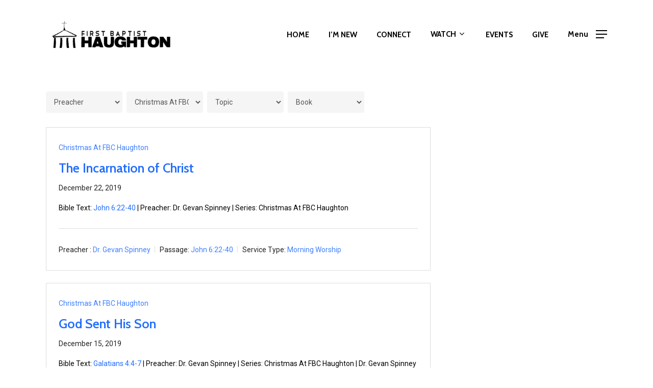

--- FILE ---
content_type: text/html; charset=UTF-8
request_url: https://fbchaughton.org/series/christmas-at-fbc-haughton/
body_size: 16851
content:
<!doctype html>
<html lang="en-US" class="no-js">
<head>
	<meta charset="UTF-8">
	<meta name="viewport" content="width=device-width, initial-scale=1, maximum-scale=1, user-scalable=0" /><title>Christmas At FBC Haughton &#8211; First Baptist Haughton</title>
<meta name='robots' content='max-image-preview:large' />

            <script data-no-defer="1" data-ezscrex="false" data-cfasync="false" data-pagespeed-no-defer data-cookieconsent="ignore">
                var ctPublicFunctions = {"_ajax_nonce":"7746835dd6","_rest_nonce":"f0987b560f","_ajax_url":"\/wp-admin\/admin-ajax.php","_rest_url":"https:\/\/fbchaughton.org\/wp-json\/","data__cookies_type":"none","data__ajax_type":"rest","data__bot_detector_enabled":"1","data__frontend_data_log_enabled":1,"cookiePrefix":"","wprocket_detected":false,"host_url":"fbchaughton.org","text__ee_click_to_select":"Click to select the whole data","text__ee_original_email":"The complete one is","text__ee_got_it":"Got it","text__ee_blocked":"Blocked","text__ee_cannot_connect":"Cannot connect","text__ee_cannot_decode":"Can not decode email. Unknown reason","text__ee_email_decoder":"CleanTalk email decoder","text__ee_wait_for_decoding":"The magic is on the way!","text__ee_decoding_process":"Please wait a few seconds while we decode the contact data."}
            </script>
        
            <script data-no-defer="1" data-ezscrex="false" data-cfasync="false" data-pagespeed-no-defer data-cookieconsent="ignore">
                var ctPublic = {"_ajax_nonce":"7746835dd6","settings__forms__check_internal":"0","settings__forms__check_external":"0","settings__forms__force_protection":"0","settings__forms__search_test":"1","settings__forms__wc_add_to_cart":"0","settings__data__bot_detector_enabled":"1","settings__sfw__anti_crawler":0,"blog_home":"https:\/\/fbchaughton.org\/","pixel__setting":"3","pixel__enabled":true,"pixel__url":null,"data__email_check_before_post":"1","data__email_check_exist_post":"1","data__cookies_type":"none","data__key_is_ok":true,"data__visible_fields_required":true,"wl_brandname":"Anti-Spam by CleanTalk","wl_brandname_short":"CleanTalk","ct_checkjs_key":"6ae5d39173030ffda6f8e7b52caad555419c8940cffc1132f80eaeed61f86879","emailEncoderPassKey":"adb79b13d791274fd7c1eb3421dfddba","bot_detector_forms_excluded":"W10=","advancedCacheExists":false,"varnishCacheExists":false,"wc_ajax_add_to_cart":true}
            </script>
        <link rel='dns-prefetch' href='//fd.cleantalk.org' />
<link rel='dns-prefetch' href='//fonts.googleapis.com' />
<link rel="alternate" type="application/rss+xml" title="First Baptist Haughton &raquo; Feed" href="https://fbchaughton.org/feed/" />
<link rel="alternate" type="application/rss+xml" title="First Baptist Haughton &raquo; Comments Feed" href="https://fbchaughton.org/comments/feed/" />
<link rel="alternate" type="application/rss+xml" title="First Baptist Haughton &raquo; Christmas At FBC Haughton Series Feed" href="https://fbchaughton.org/series/christmas-at-fbc-haughton/feed/" />
<style id='wp-img-auto-sizes-contain-inline-css' type='text/css'>
img:is([sizes=auto i],[sizes^="auto," i]){contain-intrinsic-size:3000px 1500px}
/*# sourceURL=wp-img-auto-sizes-contain-inline-css */
</style>
<style id='wp-emoji-styles-inline-css' type='text/css'>

	img.wp-smiley, img.emoji {
		display: inline !important;
		border: none !important;
		box-shadow: none !important;
		height: 1em !important;
		width: 1em !important;
		margin: 0 0.07em !important;
		vertical-align: -0.1em !important;
		background: none !important;
		padding: 0 !important;
	}
/*# sourceURL=wp-emoji-styles-inline-css */
</style>
<style id='wp-block-library-inline-css' type='text/css'>
:root{--wp-block-synced-color:#7a00df;--wp-block-synced-color--rgb:122,0,223;--wp-bound-block-color:var(--wp-block-synced-color);--wp-editor-canvas-background:#ddd;--wp-admin-theme-color:#007cba;--wp-admin-theme-color--rgb:0,124,186;--wp-admin-theme-color-darker-10:#006ba1;--wp-admin-theme-color-darker-10--rgb:0,107,160.5;--wp-admin-theme-color-darker-20:#005a87;--wp-admin-theme-color-darker-20--rgb:0,90,135;--wp-admin-border-width-focus:2px}@media (min-resolution:192dpi){:root{--wp-admin-border-width-focus:1.5px}}.wp-element-button{cursor:pointer}:root .has-very-light-gray-background-color{background-color:#eee}:root .has-very-dark-gray-background-color{background-color:#313131}:root .has-very-light-gray-color{color:#eee}:root .has-very-dark-gray-color{color:#313131}:root .has-vivid-green-cyan-to-vivid-cyan-blue-gradient-background{background:linear-gradient(135deg,#00d084,#0693e3)}:root .has-purple-crush-gradient-background{background:linear-gradient(135deg,#34e2e4,#4721fb 50%,#ab1dfe)}:root .has-hazy-dawn-gradient-background{background:linear-gradient(135deg,#faaca8,#dad0ec)}:root .has-subdued-olive-gradient-background{background:linear-gradient(135deg,#fafae1,#67a671)}:root .has-atomic-cream-gradient-background{background:linear-gradient(135deg,#fdd79a,#004a59)}:root .has-nightshade-gradient-background{background:linear-gradient(135deg,#330968,#31cdcf)}:root .has-midnight-gradient-background{background:linear-gradient(135deg,#020381,#2874fc)}:root{--wp--preset--font-size--normal:16px;--wp--preset--font-size--huge:42px}.has-regular-font-size{font-size:1em}.has-larger-font-size{font-size:2.625em}.has-normal-font-size{font-size:var(--wp--preset--font-size--normal)}.has-huge-font-size{font-size:var(--wp--preset--font-size--huge)}.has-text-align-center{text-align:center}.has-text-align-left{text-align:left}.has-text-align-right{text-align:right}.has-fit-text{white-space:nowrap!important}#end-resizable-editor-section{display:none}.aligncenter{clear:both}.items-justified-left{justify-content:flex-start}.items-justified-center{justify-content:center}.items-justified-right{justify-content:flex-end}.items-justified-space-between{justify-content:space-between}.screen-reader-text{border:0;clip-path:inset(50%);height:1px;margin:-1px;overflow:hidden;padding:0;position:absolute;width:1px;word-wrap:normal!important}.screen-reader-text:focus{background-color:#ddd;clip-path:none;color:#444;display:block;font-size:1em;height:auto;left:5px;line-height:normal;padding:15px 23px 14px;text-decoration:none;top:5px;width:auto;z-index:100000}html :where(.has-border-color){border-style:solid}html :where([style*=border-top-color]){border-top-style:solid}html :where([style*=border-right-color]){border-right-style:solid}html :where([style*=border-bottom-color]){border-bottom-style:solid}html :where([style*=border-left-color]){border-left-style:solid}html :where([style*=border-width]){border-style:solid}html :where([style*=border-top-width]){border-top-style:solid}html :where([style*=border-right-width]){border-right-style:solid}html :where([style*=border-bottom-width]){border-bottom-style:solid}html :where([style*=border-left-width]){border-left-style:solid}html :where(img[class*=wp-image-]){height:auto;max-width:100%}:where(figure){margin:0 0 1em}html :where(.is-position-sticky){--wp-admin--admin-bar--position-offset:var(--wp-admin--admin-bar--height,0px)}@media screen and (max-width:600px){html :where(.is-position-sticky){--wp-admin--admin-bar--position-offset:0px}}

/*# sourceURL=wp-block-library-inline-css */
</style><style id='global-styles-inline-css' type='text/css'>
:root{--wp--preset--aspect-ratio--square: 1;--wp--preset--aspect-ratio--4-3: 4/3;--wp--preset--aspect-ratio--3-4: 3/4;--wp--preset--aspect-ratio--3-2: 3/2;--wp--preset--aspect-ratio--2-3: 2/3;--wp--preset--aspect-ratio--16-9: 16/9;--wp--preset--aspect-ratio--9-16: 9/16;--wp--preset--color--black: #000000;--wp--preset--color--cyan-bluish-gray: #abb8c3;--wp--preset--color--white: #ffffff;--wp--preset--color--pale-pink: #f78da7;--wp--preset--color--vivid-red: #cf2e2e;--wp--preset--color--luminous-vivid-orange: #ff6900;--wp--preset--color--luminous-vivid-amber: #fcb900;--wp--preset--color--light-green-cyan: #7bdcb5;--wp--preset--color--vivid-green-cyan: #00d084;--wp--preset--color--pale-cyan-blue: #8ed1fc;--wp--preset--color--vivid-cyan-blue: #0693e3;--wp--preset--color--vivid-purple: #9b51e0;--wp--preset--gradient--vivid-cyan-blue-to-vivid-purple: linear-gradient(135deg,rgb(6,147,227) 0%,rgb(155,81,224) 100%);--wp--preset--gradient--light-green-cyan-to-vivid-green-cyan: linear-gradient(135deg,rgb(122,220,180) 0%,rgb(0,208,130) 100%);--wp--preset--gradient--luminous-vivid-amber-to-luminous-vivid-orange: linear-gradient(135deg,rgb(252,185,0) 0%,rgb(255,105,0) 100%);--wp--preset--gradient--luminous-vivid-orange-to-vivid-red: linear-gradient(135deg,rgb(255,105,0) 0%,rgb(207,46,46) 100%);--wp--preset--gradient--very-light-gray-to-cyan-bluish-gray: linear-gradient(135deg,rgb(238,238,238) 0%,rgb(169,184,195) 100%);--wp--preset--gradient--cool-to-warm-spectrum: linear-gradient(135deg,rgb(74,234,220) 0%,rgb(151,120,209) 20%,rgb(207,42,186) 40%,rgb(238,44,130) 60%,rgb(251,105,98) 80%,rgb(254,248,76) 100%);--wp--preset--gradient--blush-light-purple: linear-gradient(135deg,rgb(255,206,236) 0%,rgb(152,150,240) 100%);--wp--preset--gradient--blush-bordeaux: linear-gradient(135deg,rgb(254,205,165) 0%,rgb(254,45,45) 50%,rgb(107,0,62) 100%);--wp--preset--gradient--luminous-dusk: linear-gradient(135deg,rgb(255,203,112) 0%,rgb(199,81,192) 50%,rgb(65,88,208) 100%);--wp--preset--gradient--pale-ocean: linear-gradient(135deg,rgb(255,245,203) 0%,rgb(182,227,212) 50%,rgb(51,167,181) 100%);--wp--preset--gradient--electric-grass: linear-gradient(135deg,rgb(202,248,128) 0%,rgb(113,206,126) 100%);--wp--preset--gradient--midnight: linear-gradient(135deg,rgb(2,3,129) 0%,rgb(40,116,252) 100%);--wp--preset--font-size--small: 13px;--wp--preset--font-size--medium: 20px;--wp--preset--font-size--large: 36px;--wp--preset--font-size--x-large: 42px;--wp--preset--spacing--20: 0.44rem;--wp--preset--spacing--30: 0.67rem;--wp--preset--spacing--40: 1rem;--wp--preset--spacing--50: 1.5rem;--wp--preset--spacing--60: 2.25rem;--wp--preset--spacing--70: 3.38rem;--wp--preset--spacing--80: 5.06rem;--wp--preset--shadow--natural: 6px 6px 9px rgba(0, 0, 0, 0.2);--wp--preset--shadow--deep: 12px 12px 50px rgba(0, 0, 0, 0.4);--wp--preset--shadow--sharp: 6px 6px 0px rgba(0, 0, 0, 0.2);--wp--preset--shadow--outlined: 6px 6px 0px -3px rgb(255, 255, 255), 6px 6px rgb(0, 0, 0);--wp--preset--shadow--crisp: 6px 6px 0px rgb(0, 0, 0);}:root { --wp--style--global--content-size: 1300px;--wp--style--global--wide-size: 1300px; }:where(body) { margin: 0; }.wp-site-blocks > .alignleft { float: left; margin-right: 2em; }.wp-site-blocks > .alignright { float: right; margin-left: 2em; }.wp-site-blocks > .aligncenter { justify-content: center; margin-left: auto; margin-right: auto; }:where(.is-layout-flex){gap: 0.5em;}:where(.is-layout-grid){gap: 0.5em;}.is-layout-flow > .alignleft{float: left;margin-inline-start: 0;margin-inline-end: 2em;}.is-layout-flow > .alignright{float: right;margin-inline-start: 2em;margin-inline-end: 0;}.is-layout-flow > .aligncenter{margin-left: auto !important;margin-right: auto !important;}.is-layout-constrained > .alignleft{float: left;margin-inline-start: 0;margin-inline-end: 2em;}.is-layout-constrained > .alignright{float: right;margin-inline-start: 2em;margin-inline-end: 0;}.is-layout-constrained > .aligncenter{margin-left: auto !important;margin-right: auto !important;}.is-layout-constrained > :where(:not(.alignleft):not(.alignright):not(.alignfull)){max-width: var(--wp--style--global--content-size);margin-left: auto !important;margin-right: auto !important;}.is-layout-constrained > .alignwide{max-width: var(--wp--style--global--wide-size);}body .is-layout-flex{display: flex;}.is-layout-flex{flex-wrap: wrap;align-items: center;}.is-layout-flex > :is(*, div){margin: 0;}body .is-layout-grid{display: grid;}.is-layout-grid > :is(*, div){margin: 0;}body{padding-top: 0px;padding-right: 0px;padding-bottom: 0px;padding-left: 0px;}:root :where(.wp-element-button, .wp-block-button__link){background-color: #32373c;border-width: 0;color: #fff;font-family: inherit;font-size: inherit;font-style: inherit;font-weight: inherit;letter-spacing: inherit;line-height: inherit;padding-top: calc(0.667em + 2px);padding-right: calc(1.333em + 2px);padding-bottom: calc(0.667em + 2px);padding-left: calc(1.333em + 2px);text-decoration: none;text-transform: inherit;}.has-black-color{color: var(--wp--preset--color--black) !important;}.has-cyan-bluish-gray-color{color: var(--wp--preset--color--cyan-bluish-gray) !important;}.has-white-color{color: var(--wp--preset--color--white) !important;}.has-pale-pink-color{color: var(--wp--preset--color--pale-pink) !important;}.has-vivid-red-color{color: var(--wp--preset--color--vivid-red) !important;}.has-luminous-vivid-orange-color{color: var(--wp--preset--color--luminous-vivid-orange) !important;}.has-luminous-vivid-amber-color{color: var(--wp--preset--color--luminous-vivid-amber) !important;}.has-light-green-cyan-color{color: var(--wp--preset--color--light-green-cyan) !important;}.has-vivid-green-cyan-color{color: var(--wp--preset--color--vivid-green-cyan) !important;}.has-pale-cyan-blue-color{color: var(--wp--preset--color--pale-cyan-blue) !important;}.has-vivid-cyan-blue-color{color: var(--wp--preset--color--vivid-cyan-blue) !important;}.has-vivid-purple-color{color: var(--wp--preset--color--vivid-purple) !important;}.has-black-background-color{background-color: var(--wp--preset--color--black) !important;}.has-cyan-bluish-gray-background-color{background-color: var(--wp--preset--color--cyan-bluish-gray) !important;}.has-white-background-color{background-color: var(--wp--preset--color--white) !important;}.has-pale-pink-background-color{background-color: var(--wp--preset--color--pale-pink) !important;}.has-vivid-red-background-color{background-color: var(--wp--preset--color--vivid-red) !important;}.has-luminous-vivid-orange-background-color{background-color: var(--wp--preset--color--luminous-vivid-orange) !important;}.has-luminous-vivid-amber-background-color{background-color: var(--wp--preset--color--luminous-vivid-amber) !important;}.has-light-green-cyan-background-color{background-color: var(--wp--preset--color--light-green-cyan) !important;}.has-vivid-green-cyan-background-color{background-color: var(--wp--preset--color--vivid-green-cyan) !important;}.has-pale-cyan-blue-background-color{background-color: var(--wp--preset--color--pale-cyan-blue) !important;}.has-vivid-cyan-blue-background-color{background-color: var(--wp--preset--color--vivid-cyan-blue) !important;}.has-vivid-purple-background-color{background-color: var(--wp--preset--color--vivid-purple) !important;}.has-black-border-color{border-color: var(--wp--preset--color--black) !important;}.has-cyan-bluish-gray-border-color{border-color: var(--wp--preset--color--cyan-bluish-gray) !important;}.has-white-border-color{border-color: var(--wp--preset--color--white) !important;}.has-pale-pink-border-color{border-color: var(--wp--preset--color--pale-pink) !important;}.has-vivid-red-border-color{border-color: var(--wp--preset--color--vivid-red) !important;}.has-luminous-vivid-orange-border-color{border-color: var(--wp--preset--color--luminous-vivid-orange) !important;}.has-luminous-vivid-amber-border-color{border-color: var(--wp--preset--color--luminous-vivid-amber) !important;}.has-light-green-cyan-border-color{border-color: var(--wp--preset--color--light-green-cyan) !important;}.has-vivid-green-cyan-border-color{border-color: var(--wp--preset--color--vivid-green-cyan) !important;}.has-pale-cyan-blue-border-color{border-color: var(--wp--preset--color--pale-cyan-blue) !important;}.has-vivid-cyan-blue-border-color{border-color: var(--wp--preset--color--vivid-cyan-blue) !important;}.has-vivid-purple-border-color{border-color: var(--wp--preset--color--vivid-purple) !important;}.has-vivid-cyan-blue-to-vivid-purple-gradient-background{background: var(--wp--preset--gradient--vivid-cyan-blue-to-vivid-purple) !important;}.has-light-green-cyan-to-vivid-green-cyan-gradient-background{background: var(--wp--preset--gradient--light-green-cyan-to-vivid-green-cyan) !important;}.has-luminous-vivid-amber-to-luminous-vivid-orange-gradient-background{background: var(--wp--preset--gradient--luminous-vivid-amber-to-luminous-vivid-orange) !important;}.has-luminous-vivid-orange-to-vivid-red-gradient-background{background: var(--wp--preset--gradient--luminous-vivid-orange-to-vivid-red) !important;}.has-very-light-gray-to-cyan-bluish-gray-gradient-background{background: var(--wp--preset--gradient--very-light-gray-to-cyan-bluish-gray) !important;}.has-cool-to-warm-spectrum-gradient-background{background: var(--wp--preset--gradient--cool-to-warm-spectrum) !important;}.has-blush-light-purple-gradient-background{background: var(--wp--preset--gradient--blush-light-purple) !important;}.has-blush-bordeaux-gradient-background{background: var(--wp--preset--gradient--blush-bordeaux) !important;}.has-luminous-dusk-gradient-background{background: var(--wp--preset--gradient--luminous-dusk) !important;}.has-pale-ocean-gradient-background{background: var(--wp--preset--gradient--pale-ocean) !important;}.has-electric-grass-gradient-background{background: var(--wp--preset--gradient--electric-grass) !important;}.has-midnight-gradient-background{background: var(--wp--preset--gradient--midnight) !important;}.has-small-font-size{font-size: var(--wp--preset--font-size--small) !important;}.has-medium-font-size{font-size: var(--wp--preset--font-size--medium) !important;}.has-large-font-size{font-size: var(--wp--preset--font-size--large) !important;}.has-x-large-font-size{font-size: var(--wp--preset--font-size--x-large) !important;}
/*# sourceURL=global-styles-inline-css */
</style>

<link rel='stylesheet' id='cleantalk-public-css-css' href='https://fbchaughton.org/wp-content/plugins/cleantalk-spam-protect/css/cleantalk-public.min.css?ver=6.70.1_1767890750' type='text/css' media='all' />
<link rel='stylesheet' id='cleantalk-email-decoder-css-css' href='https://fbchaughton.org/wp-content/plugins/cleantalk-spam-protect/css/cleantalk-email-decoder.min.css?ver=6.70.1_1767890750' type='text/css' media='all' />
<link rel='stylesheet' id='wpfc-sm-styles-css' href='https://fbchaughton.org/wp-content/plugins/sermon-manager-for-wordpress/assets/css/sermon.min.css?ver=2.30.0' type='text/css' media='all' />
<link rel='stylesheet' id='dashicons-css' href='https://fbchaughton.org/wp-includes/css/dashicons.min.css?ver=6.9' type='text/css' media='all' />
<link rel='stylesheet' id='wpfc-sm-style-salient-css' href='https://fbchaughton.org/wp-content/plugins/sermon-manager-for-wordpress/assets/css/theme-specific/salient.css?ver=2.30.0' type='text/css' media='all' />
<link rel='stylesheet' id='wpfc-sm-plyr-css-css' href='https://fbchaughton.org/wp-content/plugins/sermon-manager-for-wordpress/assets/vendor/css/plyr.min.css?ver=3.4.7' type='text/css' media='all' />
<link rel='stylesheet' id='font-awesome-css' href='https://fbchaughton.org/wp-content/themes/salient/css/font-awesome-legacy.min.css?ver=4.7.1' type='text/css' media='all' />
<link rel='stylesheet' id='salient-grid-system-css' href='https://fbchaughton.org/wp-content/themes/salient/css/build/grid-system.css?ver=16.3.1' type='text/css' media='all' />
<link rel='stylesheet' id='main-styles-css' href='https://fbchaughton.org/wp-content/themes/salient/css/build/style.css?ver=16.3.1' type='text/css' media='all' />
<style id='main-styles-inline-css' type='text/css'>

		@font-face{
		     font-family:'Open Sans';
		     src:url('https://fbchaughton.org/wp-content/themes/salient/css/fonts/OpenSans-Light.woff') format('woff');
		     font-weight:300;
		     font-style:normal; 
		}
		 @font-face{
		     font-family:'Open Sans';
		     src:url('https://fbchaughton.org/wp-content/themes/salient/css/fonts/OpenSans-Regular.woff') format('woff');
		     font-weight:400;
		     font-style:normal; 
		}
		 @font-face{
		     font-family:'Open Sans';
		     src:url('https://fbchaughton.org/wp-content/themes/salient/css/fonts/OpenSans-SemiBold.woff') format('woff');
		     font-weight:600;
		     font-style:normal; 
		}
		 @font-face{
		     font-family:'Open Sans';
		     src:url('https://fbchaughton.org/wp-content/themes/salient/css/fonts/OpenSans-Bold.woff') format('woff');
		     font-weight:700;
		     font-style:normal; 
		}
/*# sourceURL=main-styles-inline-css */
</style>
<link rel='stylesheet' id='nectar-blog-auto-masonry-meta-overlaid-spaced-css' href='https://fbchaughton.org/wp-content/themes/salient/css/build/blog/auto-masonry-meta-overlaid-spaced.css?ver=16.3.1' type='text/css' media='all' />
<link rel='stylesheet' id='responsive-css' href='https://fbchaughton.org/wp-content/themes/salient/css/build/responsive.css?ver=16.3.1' type='text/css' media='all' />
<link rel='stylesheet' id='skin-material-css' href='https://fbchaughton.org/wp-content/themes/salient/css/build/skin-material.css?ver=16.3.1' type='text/css' media='all' />
<link rel='stylesheet' id='salient-wp-menu-dynamic-css' href='https://fbchaughton.org/wp-content/uploads/salient/menu-dynamic.css?ver=21038' type='text/css' media='all' />
<link rel='stylesheet' id='nectar-widget-posts-css' href='https://fbchaughton.org/wp-content/themes/salient/css/build/elements/widget-nectar-posts.css?ver=16.3.1' type='text/css' media='all' />
<link rel='stylesheet' id='js_composer_custom_css-css' href='//fbchaughton.org/wp-content/uploads/js_composer/custom.css?ver=7.7.2' type='text/css' media='all' />
<link rel='stylesheet' id='dynamic-css-css' href='https://fbchaughton.org/wp-content/themes/salient/css/salient-dynamic-styles.css?ver=48291' type='text/css' media='all' />
<style id='dynamic-css-inline-css' type='text/css'>
@media only screen and (min-width:1000px){body #ajax-content-wrap.no-scroll{min-height:calc(100vh - 135px);height:calc(100vh - 135px)!important;}}@media only screen and (min-width:1000px){#page-header-wrap.fullscreen-header,#page-header-wrap.fullscreen-header #page-header-bg,html:not(.nectar-box-roll-loaded) .nectar-box-roll > #page-header-bg.fullscreen-header,.nectar_fullscreen_zoom_recent_projects,#nectar_fullscreen_rows:not(.afterLoaded) > div{height:calc(100vh - 134px);}.wpb_row.vc_row-o-full-height.top-level,.wpb_row.vc_row-o-full-height.top-level > .col.span_12{min-height:calc(100vh - 134px);}html:not(.nectar-box-roll-loaded) .nectar-box-roll > #page-header-bg.fullscreen-header{top:135px;}.nectar-slider-wrap[data-fullscreen="true"]:not(.loaded),.nectar-slider-wrap[data-fullscreen="true"]:not(.loaded) .swiper-container{height:calc(100vh - 133px)!important;}.admin-bar .nectar-slider-wrap[data-fullscreen="true"]:not(.loaded),.admin-bar .nectar-slider-wrap[data-fullscreen="true"]:not(.loaded) .swiper-container{height:calc(100vh - 133px - 32px)!important;}}.admin-bar[class*="page-template-template-no-header"] .wpb_row.vc_row-o-full-height.top-level,.admin-bar[class*="page-template-template-no-header"] .wpb_row.vc_row-o-full-height.top-level > .col.span_12{min-height:calc(100vh - 32px);}body[class*="page-template-template-no-header"] .wpb_row.vc_row-o-full-height.top-level,body[class*="page-template-template-no-header"] .wpb_row.vc_row-o-full-height.top-level > .col.span_12{min-height:100vh;}@media only screen and (max-width:999px){.using-mobile-browser #nectar_fullscreen_rows:not(.afterLoaded):not([data-mobile-disable="on"]) > div{height:calc(100vh - 100px);}.using-mobile-browser .wpb_row.vc_row-o-full-height.top-level,.using-mobile-browser .wpb_row.vc_row-o-full-height.top-level > .col.span_12,[data-permanent-transparent="1"].using-mobile-browser .wpb_row.vc_row-o-full-height.top-level,[data-permanent-transparent="1"].using-mobile-browser .wpb_row.vc_row-o-full-height.top-level > .col.span_12{min-height:calc(100vh - 100px);}html:not(.nectar-box-roll-loaded) .nectar-box-roll > #page-header-bg.fullscreen-header,.nectar_fullscreen_zoom_recent_projects,.nectar-slider-wrap[data-fullscreen="true"]:not(.loaded),.nectar-slider-wrap[data-fullscreen="true"]:not(.loaded) .swiper-container,#nectar_fullscreen_rows:not(.afterLoaded):not([data-mobile-disable="on"]) > div{height:calc(100vh - 47px);}.wpb_row.vc_row-o-full-height.top-level,.wpb_row.vc_row-o-full-height.top-level > .col.span_12{min-height:calc(100vh - 47px);}body[data-transparent-header="false"] #ajax-content-wrap.no-scroll{min-height:calc(100vh - 47px);height:calc(100vh - 47px);}}.screen-reader-text,.nectar-skip-to-content:not(:focus){border:0;clip:rect(1px,1px,1px,1px);clip-path:inset(50%);height:1px;margin:-1px;overflow:hidden;padding:0;position:absolute!important;width:1px;word-wrap:normal!important;}.row .col img:not([srcset]){width:auto;}.row .col img.img-with-animation.nectar-lazy:not([srcset]){width:100%;}
/*# sourceURL=dynamic-css-inline-css */
</style>
<link rel='stylesheet' id='redux-google-fonts-salient_redux-css' href='https://fonts.googleapis.com/css?family=Roboto%3A500%2C400%7CCabin%3A700%2C400%2C600%2C500%2C400italic&#038;subset=latin&#038;ver=6.9' type='text/css' media='all' />
<script type="text/javascript" src="https://fbchaughton.org/wp-content/plugins/cleantalk-spam-protect/js/apbct-public-bundle.min.js?ver=6.70.1_1767890750" id="apbct-public-bundle.min-js-js"></script>
<script type="text/javascript" src="https://fd.cleantalk.org/ct-bot-detector-wrapper.js?ver=6.70.1" id="ct_bot_detector-js" defer="defer" data-wp-strategy="defer"></script>
<script type="text/javascript" src="https://fbchaughton.org/wp-content/plugins/sermon-manager-for-wordpress/assets/vendor/js/plyr.polyfilled.min.js?ver=3.4.7" id="wpfc-sm-plyr-js"></script>
<script type="text/javascript" id="wpfc-sm-plyr-loader-js-extra">
/* <![CDATA[ */
var sm_data = {"debug":"0","use_native_player_safari":"0"};
//# sourceURL=wpfc-sm-plyr-loader-js-extra
/* ]]> */
</script>
<script type="text/javascript" src="https://fbchaughton.org/wp-content/plugins/sermon-manager-for-wordpress/assets/js/plyr.min.js?ver=2.30.0" id="wpfc-sm-plyr-loader-js"></script>
<script type="text/javascript" id="wpfc-sm-verse-script-js-extra">
/* <![CDATA[ */
var verse = {"bible_version":"NKJV","language":"en_US"};
//# sourceURL=wpfc-sm-verse-script-js-extra
/* ]]> */
</script>
<script type="text/javascript" src="https://fbchaughton.org/wp-content/plugins/sermon-manager-for-wordpress/assets/vendor/js/verse.js?ver=2.30.0" id="wpfc-sm-verse-script-js"></script>
<script type="text/javascript" src="https://fbchaughton.org/wp-includes/js/jquery/jquery.min.js?ver=3.7.1" id="jquery-core-js"></script>
<script type="text/javascript" src="https://fbchaughton.org/wp-includes/js/jquery/jquery-migrate.min.js?ver=3.4.1" id="jquery-migrate-js"></script>
<script></script><link rel="https://api.w.org/" href="https://fbchaughton.org/wp-json/" /><link rel="alternate" title="JSON" type="application/json" href="https://fbchaughton.org/wp-json/wp/v2/wpfc_sermon_series/283" /><link rel="EditURI" type="application/rsd+xml" title="RSD" href="https://fbchaughton.org/xmlrpc.php?rsd" />
<meta name="generator" content="WordPress 6.9" />
<script type="text/javascript"> var root = document.getElementsByTagName( "html" )[0]; root.setAttribute( "class", "js" ); </script><meta name="generator" content="Powered by WPBakery Page Builder - drag and drop page builder for WordPress."/>
<link rel="icon" href="https://fbchaughton.org/wp-content/uploads/2017/04/cropped-fbch-fav-icon-32x32.jpg" sizes="32x32" />
<link rel="icon" href="https://fbchaughton.org/wp-content/uploads/2017/04/cropped-fbch-fav-icon-192x192.jpg" sizes="192x192" />
<link rel="apple-touch-icon" href="https://fbchaughton.org/wp-content/uploads/2017/04/cropped-fbch-fav-icon-180x180.jpg" />
<meta name="msapplication-TileImage" content="https://fbchaughton.org/wp-content/uploads/2017/04/cropped-fbch-fav-icon-270x270.jpg" />
<noscript><style> .wpb_animate_when_almost_visible { opacity: 1; }</style></noscript><link data-pagespeed-no-defer data-nowprocket data-wpacu-skip data-no-optimize data-noptimize rel='stylesheet' id='main-styles-non-critical-css' href='https://fbchaughton.org/wp-content/themes/salient/css/build/style-non-critical.css?ver=16.3.1' type='text/css' media='all' />
<link data-pagespeed-no-defer data-nowprocket data-wpacu-skip data-no-optimize data-noptimize rel='stylesheet' id='fancyBox-css' href='https://fbchaughton.org/wp-content/themes/salient/css/build/plugins/jquery.fancybox.css?ver=3.3.1' type='text/css' media='all' />
<link data-pagespeed-no-defer data-nowprocket data-wpacu-skip data-no-optimize data-noptimize rel='stylesheet' id='nectar-ocm-core-css' href='https://fbchaughton.org/wp-content/themes/salient/css/build/off-canvas/core.css?ver=16.3.1' type='text/css' media='all' />
<link data-pagespeed-no-defer data-nowprocket data-wpacu-skip data-no-optimize data-noptimize rel='stylesheet' id='nectar-ocm-slide-out-right-material-css' href='https://fbchaughton.org/wp-content/themes/salient/css/build/off-canvas/slide-out-right-material.css?ver=16.3.1' type='text/css' media='all' />
<link data-pagespeed-no-defer data-nowprocket data-wpacu-skip data-no-optimize data-noptimize rel='stylesheet' id='nectar-ocm-slide-out-right-hover-css' href='https://fbchaughton.org/wp-content/themes/salient/css/build/off-canvas/slide-out-right-hover.css?ver=16.3.1' type='text/css' media='all' />
</head><body class="archive tax-wpfc_sermon_series term-christmas-at-fbc-haughton term-283 wp-theme-salient material wpb-js-composer js-comp-ver-7.7.2 vc_responsive" data-footer-reveal="false" data-footer-reveal-shadow="none" data-header-format="default" data-body-border="off" data-boxed-style="" data-header-breakpoint="1000" data-dropdown-style="minimal" data-cae="easeOutExpo" data-cad="1350" data-megamenu-width="contained" data-aie="fade-in" data-ls="fancybox" data-apte="standard" data-hhun="0" data-fancy-form-rcs="default" data-form-style="default" data-form-submit="regular" data-is="minimal" data-button-style="rounded_shadow" data-user-account-button="false" data-flex-cols="true" data-col-gap="40px" data-header-inherit-rc="false" data-header-search="false" data-animated-anchors="true" data-ajax-transitions="false" data-full-width-header="false" data-slide-out-widget-area="true" data-slide-out-widget-area-style="slide-out-from-right" data-user-set-ocm="1" data-loading-animation="none" data-bg-header="false" data-responsive="1" data-ext-responsive="true" data-ext-padding="90" data-header-resize="1" data-header-color="custom" data-transparent-header="false" data-cart="false" data-remove-m-parallax="" data-remove-m-video-bgs="1" data-m-animate="0" data-force-header-trans-color="light" data-smooth-scrolling="0" data-permanent-transparent="false" >
	
	<script type="text/javascript">
	 (function(window, document) {

		 if(navigator.userAgent.match(/(Android|iPod|iPhone|iPad|BlackBerry|IEMobile|Opera Mini)/)) {
			 document.body.className += " using-mobile-browser mobile ";
		 }
		 if(navigator.userAgent.match(/Mac/) && navigator.maxTouchPoints && navigator.maxTouchPoints > 2) {
			document.body.className += " using-ios-device ";
		}

		 if( !("ontouchstart" in window) ) {

			 var body = document.querySelector("body");
			 var winW = window.innerWidth;
			 var bodyW = body.clientWidth;

			 if (winW > bodyW + 4) {
				 body.setAttribute("style", "--scroll-bar-w: " + (winW - bodyW - 4) + "px");
			 } else {
				 body.setAttribute("style", "--scroll-bar-w: 0px");
			 }
		 }

	 })(window, document);
   </script><a href="#ajax-content-wrap" class="nectar-skip-to-content">Skip to main content</a><div class="ocm-effect-wrap"><div class="ocm-effect-wrap-inner">	
	<div id="header-space"  data-header-mobile-fixed='1'></div> 
	
		<div id="header-outer" data-has-menu="true" data-has-buttons="yes" data-header-button_style="default" data-using-pr-menu="false" data-mobile-fixed="1" data-ptnm="false" data-lhe="animated_underline" data-user-set-bg="#ffffff" data-format="default" data-permanent-transparent="false" data-megamenu-rt="0" data-remove-fixed="0" data-header-resize="1" data-cart="false" data-transparency-option="0" data-box-shadow="none" data-shrink-num="6" data-using-secondary="0" data-using-logo="1" data-logo-height="65" data-m-logo-height="24" data-padding="35" data-full-width="false" data-condense="false" >
		
<div id="search-outer" class="nectar">
	<div id="search">
		<div class="container">
			 <div id="search-box">
				 <div class="inner-wrap">
					 <div class="col span_12">
						  <form role="search" action="https://fbchaughton.org/" method="GET">
														 <input type="text" name="s" id="s" value="" aria-label="Search" placeholder="Search" />
							 
						<span>Hit enter to search or ESC to close</span>
												</form>
					</div><!--/span_12-->
				</div><!--/inner-wrap-->
			 </div><!--/search-box-->
			 <div id="close"><a href="#"><span class="screen-reader-text">Close Search</span>
				<span class="close-wrap"> <span class="close-line close-line1"></span> <span class="close-line close-line2"></span> </span>				 </a></div>
		 </div><!--/container-->
	</div><!--/search-->
</div><!--/search-outer-->

<header id="top">
	<div class="container">
		<div class="row">
			<div class="col span_3">
								<a id="logo" href="https://fbchaughton.org" data-supplied-ml-starting-dark="true" data-supplied-ml-starting="true" data-supplied-ml="true" >
					<img class="stnd skip-lazy default-logo" width="331" height="84" alt="First Baptist Haughton" src="https://fbchaughton.org/wp-content/uploads/2024/07/logo-black.png" srcset="https://fbchaughton.org/wp-content/uploads/2024/07/logo-black.png 1x, https://fbchaughton.org/wp-content/uploads/2024/07/logo-black.png 2x" /><img class="mobile-only-logo skip-lazy" alt="First Baptist Haughton" width="331" height="84" src="https://fbchaughton.org/wp-content/uploads/2024/07/logo-black.png" />				</a>
							</div><!--/span_3-->

			<div class="col span_9 col_last">
									<div class="nectar-mobile-only mobile-header"><div class="inner"></div></div>
													<div class="slide-out-widget-area-toggle mobile-icon slide-out-from-right" data-custom-color="false" data-icon-animation="simple-transform">
						<div> <a href="#slide-out-widget-area" role="button" aria-label="Navigation Menu" aria-expanded="false" class="closed using-label">
							<i class="label">Menu</i><span aria-hidden="true"> <i class="lines-button x2"> <i class="lines"></i> </i> </span>
						</a></div>
					</div>
				
									<nav aria-label="Main Menu">
													<ul class="sf-menu">
								<li id="menu-item-32226" class="menu-item menu-item-type-post_type menu-item-object-page menu-item-home nectar-regular-menu-item menu-item-32226"><a href="https://fbchaughton.org/"><span class="menu-title-text">HOME</span></a></li>
<li id="menu-item-31973" class="menu-item menu-item-type-post_type menu-item-object-page nectar-regular-menu-item menu-item-31973"><a href="https://fbchaughton.org/planavisit/"><span class="menu-title-text">I&#8217;M NEW</span></a></li>
<li id="menu-item-32113" class="menu-item menu-item-type-post_type menu-item-object-page nectar-regular-menu-item menu-item-32113"><a href="https://fbchaughton.org/connection/"><span class="menu-title-text">CONNECT</span></a></li>
<li id="menu-item-31989" class="menu-item menu-item-type-custom menu-item-object-custom menu-item-has-children nectar-regular-menu-item sf-with-ul menu-item-31989"><a target="_blank" href="https://sites.resi.io/fbchaughton" aria-haspopup="true" aria-expanded="false"><span class="menu-title-text">WATCH</span><span class="sf-sub-indicator"><i class="fa fa-angle-down icon-in-menu" aria-hidden="true"></i></span></a>
<ul class="sub-menu">
	<li id="menu-item-31987" class="menu-item menu-item-type-post_type menu-item-object-page nectar-regular-menu-item menu-item-31987"><a href="https://fbchaughton.org/live/"><span class="menu-title-text">LIVE STREAM</span></a></li>
	<li id="menu-item-31990" class="menu-item menu-item-type-custom menu-item-object-custom nectar-regular-menu-item menu-item-31990"><a target="_blank" href="https://sites.resi.io/fbchaughton"><span class="menu-title-text">ARCHIVE</span></a></li>
	<li id="menu-item-32012" class="menu-item menu-item-type-custom menu-item-object-custom nectar-regular-menu-item menu-item-32012"><a target="_blank" href="https://sites.resi.io/mystory"><span class="menu-title-text">TESTIMONIES</span></a></li>
</ul>
</li>
<li id="menu-item-32003" class="menu-item menu-item-type-post_type menu-item-object-page nectar-regular-menu-item menu-item-32003"><a href="https://fbchaughton.org/events/"><span class="menu-title-text">EVENTS</span></a></li>
<li id="menu-item-31992" class="menu-item menu-item-type-custom menu-item-object-custom nectar-regular-menu-item menu-item-31992"><a target="_blank" href="https://fbchaughton.churchcenter.com/giving"><span class="menu-title-text">GIVE</span></a></li>
							</ul>
													<ul class="buttons sf-menu" data-user-set-ocm="1">

								<li class="slide-out-widget-area-toggle" data-icon-animation="simple-transform" data-custom-color="false"><div> <a href="#slide-out-widget-area" aria-label="Navigation Menu" aria-expanded="false" role="button" class="closed using-label"> <i class="label">Menu</i><span aria-hidden="true"> <i class="lines-button x2"> <i class="lines"></i> </i> </span> </a> </div></li>
							</ul>
						
					</nav>

					
				</div><!--/span_9-->

				
			</div><!--/row-->
					</div><!--/container-->
	</header>		
	</div>
		<div id="ajax-content-wrap">

<div class="container-wrap"><div class="container main-container"><div class="row"><div class="post-area col span_9"><div class="post-container wpfc-sermon-container wpfc-salient ">
<div id="wpfc_sermon_sorting" class="">
			
					<div class="sortPreacher" style="display: inline-block">
				<form action="" method="get">
					<select name="wpfc_preacher"
							title="Preacher"
							id="wpfc_preacher"
							onchange="if(this.options[this.selectedIndex].value !== ''){return this.form.submit()}else{window.location = window.location.href.split('?')[0];}"
							autocomplete="off"
						>
						<option value="">Preacher</option>
						<option value="andrew-bates" >Andrew Bates</option><option value="apologetics-clu" >Apologetics CLU</option><option value="bill-britt" >Bill Britt</option><option value="billy-crosby" >Billy Crosby</option><option value="billy-pierce" >Billy Pierce</option><option value="blake-lewis" >Blake Lewis</option><option value="brandon-digilormo" >Brandon Digilormo</option><option value="brandon-lewis" >Brandon Lewis</option><option value="brent-crowe" >Brent Crowe</option><option value="chad-grayson" >Chad Grayson</option><option value="checkerz-williams" >Checkerz Williams</option><option value="cody-wallace" >Cody Wallace</option><option value="dean-nichols" >Dean Nichols</option><option value="dr-scott-sullivan" >Dr Scott Sullivan</option><option value="dr-bill-robertson" >Dr. Bill Robertson</option><option value="dr-bill-tolar" >Dr. Bill Tolar</option><option value="dr-bryant-wright" >Dr. Bryant Wright</option><option value="dr-eddie-wren" >Dr. Eddie Wren</option><option value="dr-gary-frazier" >Dr. Gary Frazier</option><option value="dr-gene-williams" >Dr. Gene Williams</option><option value="dr-gevan-spinney" >Dr. Gevan Spinney</option><option value="dr-johnny-hunt" >Dr. Johnny Hunt</option><option value="dr-mark-fenn" >Dr. Mark Fenn</option><option value="dr-richard-ross" >Dr. Richard Ross</option><option value="dr-rick-brewer" >Dr. Rick Brewer</option><option value="dr-ronnie-floyd" >Dr. Ronnie Floyd</option><option value="dr-steve-horn" >Dr. Steve Horn</option><option value="dr-steve-parr" >Dr. Steve Parr</option><option value="dr-tommy-middleton" >Dr. Tommy Middleton</option><option value="ed-smith" >Ed Smith</option><option value="edward-crouch" >Edward Crouch</option><option value="george-ross" >George Ross</option><option value="gevan-spinney" >Gevan Spinney</option><option value="glen-alderman" >Glen Alderman</option><option value="gregg-gober" >Gregg Gober</option><option value="hunter-brobst" >Hunter Brobst</option><option value="ian-buntain" >Ian Buntain</option><option value="jay-lowder" >Jay Lowder</option><option value="jeff-luce" >Jeff Luce</option><option value="joey-anwar" >Joey Anwar</option><option value="joshua-sewell" >Joshua Sewell</option><option value="justin-haynes" >Justin Haynes</option><option value="luke-hockenjos" >Luke Hockenjos</option><option value="mike-johnson" >Mike Johnson</option><option value="peter-allen" >Peter Allen</option><option value="robert-welch" >Robert Welch</option><option value="scott-sullivan" >Scott Sullivan</option><option value="steve-serving-in-east-asia" >Steve "Serving in East Asia"</option>					</select>
																									<noscript>
						<div><input type="submit" value="Submit"/></div>
					</noscript>
				</form>
			</div>
					
					<div class="sortSeries" style="display: inline-block">
				<form action="" method="get">
					<select name="wpfc_sermon_series"
							title="Series"
							id="wpfc_sermon_series"
							onchange="if(this.options[this.selectedIndex].value !== ''){return this.form.submit()}else{window.location = window.location.href.split('?')[0];}"
							autocomplete="off"
						>
						<option value="">Series</option>
						<option value="fbchbless" >#fbchbless</option><option value="21-days-of-focus" >21 Days of Focus</option><option value="a-heart-after-god" >A Heart after God</option><option value="acts" >Acts</option><option value="acts-the-gospel-gone-viral" >Acts: The Gospel Gone Viral</option><option value="airplanemode" >Airplane Mode</option><option value="apologetics" >Apologetics</option><option value="arise-geaux" >Arise Geaux</option><option value="awaken-2021" >Awaken 2021</option><option value="battle-of-the-beards" >Battle Of The Beards</option><option value="be-the-church" >Be The Church</option><option value="christmas" >CHRISTmas</option><option value="christmas-at-fbc-haughton" selected>Christmas At FBC Haughton</option><option value="christmas-carols" >Christmas Carols</option><option value="christmas-lines" >Christmas Lines</option><option value="clu-series" >CLU Series</option><option value="colossians" >colossians</option><option value="connect-sunday-2021" >Connect Sunday 2021</option><option value="core" >CORE</option><option value="counterfeit-church" >Counterfeit Church</option><option value="covenant-marriage" >Covenant Marriage</option><option value="created-for-connection" >Created For Connection</option><option value="daniel" >Daniel</option><option value="dna-of-the-body-of-christ" >DNA of the Body of Christ</option><option value="dreaming-of-a-white-christmas" >Dreaming of a White Christmas</option><option value="easter" >Easter</option><option value="easter-at-fbc-haughton" >Easter at FBC Haughton</option><option value="easter-at-fbc-haughton-2021" >Easter at FBC Haughton 2021</option><option value="elijah-ordinary-man-extraordinary-god" >Elijah: Ordinary Man | Extraordinary God</option><option value="elisha-living-a-double-portion" >Elisha: Living A Double Portion</option><option value="fathers-day-2021" >Fathers Day 2021</option><option value="fbc-haughton-messages" >FBC Haughton Messages</option><option value="forgiveness-philemon" >Forgiveness : Philemon</option><option value="geaux-global" >Geaux Global</option><option value="genesis" >Genesis</option><option value="go-m-a-d" >Go M.A.D.</option><option value="happy-happy-happy" >Happy Happy Happy</option><option value="he-is" >He Is</option><option value="heaven" >Heaven</option><option value="heres-your-sign" >Here's Your Sign</option><option value="ill-do-it-tomorrow" >I'll do it tomorrow</option><option value="james" >James</option><option value="john-316" >John 3:16</option><option value="living-faith-fully" >Living Faith-Fully</option><option value="living-grace-fully-in-galations" >Living Grace Fully in Galations</option><option value="luke" >Luke</option><option value="marching-to-the-cross" >Marching to the Cross</option><option value="marked-with-a-kingdom-mind-and-a-servant" >Marked with a Kingdom Mind and a Servant</option><option value="marriage" >Marriage</option><option value="mothers-day-2021" >Mothers Day 2021</option><option value="nehemiah" >Nehemiah</option><option value="no-105" >No 105</option><option value="one-another-ing" >One Another-ing</option><option value="online-at-fbc-haughton" >Online At FBC Haughton</option><option value="perspective" >Perspective</option><option value="psalm-readings" >Psalm Readings</option><option value="revelation" >Revelation</option><option value="revelation-series" >Revelation Series</option><option value="single-messages" >Single Messages</option><option value="solomon" >Solomon</option><option value="strangers" >Strangers</option><option value="summer-of-souls" >Summer Of Souls</option><option value="sunday-at-fbc-haughton" >Sunday At FBC Haughton</option><option value="the-autobiography-of-jesus" >The Autobiography of Jesus</option><option value="the-in-significants" >The In-Significants</option><option value="the-truth" >The Truth</option><option value="this-is-his-story" >This is His Story</option><option value="this-is-my-story" >This Is My Story</option><option value="thx" >THX!</option><option value="unspoken-prayers" >Unspoken Prayers</option><option value="unwrapping-christmas" >Unwrapping Christmas</option><option value="wrapped" >Wrapped</option>					</select>
																									<noscript>
						<div><input type="submit" value="Submit"/></div>
					</noscript>
				</form>
			</div>
					
					<div class="sortTopics" style="display: inline-block">
				<form action="" method="get">
					<select name="wpfc_sermon_topics"
							title="Topic"
							id="wpfc_sermon_topics"
							onchange="if(this.options[this.selectedIndex].value !== ''){return this.form.submit()}else{window.location = window.location.href.split('?')[0];}"
							autocomplete="off"
						>
						<option value="">Topic</option>
						<option value="ahab" >Ahab</option><option value="anxiety" >Anxiety</option><option value="apostles" >apostles</option><option value="ascension" >ascension</option><option value="attributes" >Attributes</option><option value="baal" >baal</option><option value="babylon" >Babylon</option><option value="baptism" >baptism</option><option value="birth-of-christ" >birth of christ</option><option value="blindness" >blindness</option><option value="bold" >bold</option><option value="boldness" >boldness</option><option value="bringing-people-to-jesus" >Bringing People To Jesus</option><option value="christmas" >Christmas</option><option value="church" >church</option><option value="citizenship" >Citizenship</option><option value="communion" >communion</option><option value="cross" >cross</option><option value="daniel" >daniel</option><option value="dark-times" >Dark times</option><option value="david" >David</option><option value="dealing-with-difficult-people" >Dealing with difficult people</option><option value="death" >death</option><option value="depression" >depression</option><option value="difficulty" >Difficulty</option><option value="dreams" >dreams</option><option value="easter" >easter</option><option value="elijah" >Elijah</option><option value="elisha" >elisha</option><option value="encouragement" >encouragement</option><option value="evangelism" >evangelism</option><option value="faith" >faith</option><option value="family" >family</option><option value="famine" >famine</option><option value="fasting" >Fasting</option><option value="fool" >Fool</option><option value="forgiveness" >forgiveness</option><option value="galatians" >Galatians</option><option value="genesis" >genesis</option><option value="giving" >Giving</option><option value="go" >Go</option><option value="god" >God</option><option value="goliath" >Goliath</option><option value="gospel" >gospel</option><option value="grace" >grace</option><option value="grief" >Grief</option><option value="growing-old" >growing old</option><option value="growth" >growth</option><option value="heaven" >Heaven</option><option value="holy-spirit" >holy spirit</option><option value="hope" >hope</option><option value="idols" >idols</option><option value="incarnation" >incarnation</option><option value="jesus" >Jesus</option><option value="joy" >Joy</option><option value="leadership" >leadership</option><option value="life" >life</option><option value="life-and-death" >life and death</option><option value="love" >love</option><option value="marriage" >marriage</option><option value="messiah" >messiah</option><option value="miracles" >miracles</option><option value="missions" >missions</option><option value="mothers" >Mothers</option><option value="nabal" >Nabal</option><option value="no" >No</option><option value="oppressed" >oppressed</option><option value="parenting" >Parenting</option><option value="pentecost" >pentecost</option><option value="poor" >poor</option><option value="prayer" >Prayer</option><option value="pride" >pride</option><option value="psalms" >Psalms</option><option value="purity" >purity</option><option value="reconciliation" >Reconciliation</option><option value="redemption" >redemption</option><option value="repentance" >Repentance</option><option value="responsibility" >responsibility</option><option value="resurrection" >resurrection</option><option value="revival" >revival</option><option value="salvation" >salvation</option><option value="sanctification" >sanctification</option><option value="send-relief" >send relief</option><option value="serving" >Serving</option><option value="sharing-your-faith" >Sharing your Faith</option><option value="shepherd" >shepherd</option><option value="solomon" >Solomon</option><option value="sovereignty" >sovereignty</option><option value="star" >star</option><option value="suffering" >Suffering</option><option value="temptation" >temptation</option><option value="temptations" >Temptations</option><option value="the-love-of-the-father" >The Love of The Father</option><option value="the-philippians-jailer-meets-paul" >The Philippians Jailer meets Paul</option><option value="the-philippians-jailer-saved" >The Philippians Jailer Saved</option><option value="trials" >trials</option><option value="trust" >trust</option><option value="vanity" >vanity</option><option value="wisdom" >wisdom</option><option value="wisemen" >wisemen</option><option value="word" >word</option><option value="works" >works</option><option value="worry" >Worry</option><option value="worship" >Worship</option>					</select>
																									<noscript>
						<div><input type="submit" value="Submit"/></div>
					</noscript>
				</form>
			</div>
					
					<div class="sortBooks" style="display: inline-block">
				<form action="" method="get">
					<select name="wpfc_bible_book"
							title="Book"
							id="wpfc_bible_book"
							onchange="if(this.options[this.selectedIndex].value !== ''){return this.form.submit()}else{window.location = window.location.href.split('?')[0];}"
							autocomplete="off"
						>
						<option value="">Book</option>
						<option value="luke" >Luke</option><option value="genesis" >Genesis</option><option value="exodus" >Exodus</option><option value="leviticus" >Leviticus</option><option value="numbers" >Numbers</option><option value="deuteronomy" >Deuteronomy</option><option value="joshua" >Joshua</option><option value="judges" >Judges</option><option value="ruth" >Ruth</option><option value="1-samuel" >1 Samuel</option><option value="2-samuel" >2 Samuel</option><option value="1-kings" >1 Kings</option><option value="2-kings" >2 Kings</option><option value="1-chronicles" >1 Chronicles</option><option value="2-chronicles" >2 Chronicles</option><option value="ezra" >Ezra</option><option value="nehemiah" >Nehemiah</option><option value="esther" >Esther</option><option value="job" >Job</option><option value="psalms" >Psalms</option><option value="proverbs" >Proverbs</option><option value="ecclesiastes" >Ecclesiastes</option><option value="song-of-solomon" >Song of Solomon</option><option value="isaiah" >Isaiah</option><option value="jeremiah" >Jeremiah</option><option value="lamentations" >Lamentations</option><option value="ezekiel" >Ezekiel</option><option value="daniel" >Daniel</option><option value="hosea" >Hosea</option><option value="joel" >Joel</option><option value="amos" >Amos</option><option value="obadiah" >Obadiah</option><option value="jonah" >Jonah</option><option value="micah" >Micah</option><option value="nahum" >Nahum</option><option value="habakkuk" >Habakkuk</option><option value="zephaniah" >Zephaniah</option><option value="haggai" >Haggai</option><option value="zechariah" >Zechariah</option><option value="malachi" >Malachi</option><option value="matthew" >Matthew</option><option value="mark" >Mark</option><option value="john" >John</option><option value="acts" >Acts</option><option value="romans" >Romans</option><option value="1-corinthians" >1 Corinthians</option><option value="2-corinthians" >2 Corinthians</option><option value="galatians" >Galatians</option><option value="ephesians" >Ephesians</option><option value="philippians" >Philippians</option><option value="colossians" >Colossians</option><option value="1-thessalonians" >1 Thessalonians</option><option value="2-thessalonians" >2 Thessalonians</option><option value="1-timothy" >1 Timothy</option><option value="2-timothy" >2 Timothy</option><option value="titus" >Titus</option><option value="philemon" >Philemon</option><option value="hebrews" >Hebrews</option><option value="james" >James</option><option value="1-peter" >1 Peter</option><option value="2-peter" >2 Peter</option><option value="1-john" >1 John</option><option value="2-john" >2 John</option><option value="3-john" >3 John</option><option value="jude" >Jude</option><option value="revelation" >Revelation</option><option value="psalm" >Psalm</option><option value="luke-1511-32" >Luke 15:11-32</option><option value="mark-2" >Mark 2</option><option value="psalm-139" >Psalm 139</option><option value="ii-chronicles-7" >II Chronicles 7</option><option value="psalm-66" >Psalm 66</option><option value="proverbs-28" >Proverbs 28</option><option value="matthew-6" >Matthew 6</option><option value="ephesians-5" >Ephesians 5</option><option value="luke-6" >Luke 6</option><option value="john-9" >John 9</option><option value="daniel-9" >Daniel 9</option><option value="daniel-12" >Daniel 12</option><option value="colosians" >colosians</option><option value="ii-timothy" >II Timothy</option>					</select>
																									<noscript>
						<div><input type="submit" value="Submit"/></div>
					</noscript>
				</form>
			</div>
								</div>
<article id="post-24509" class="wpfc_preacher-dr-gevan-spinney wpfc_sermon_series-christmas-at-fbc-haughton wpfc_bible_book-john wpfc_sermon_topics-christmas wpfc_sermon_topics-incarnation wpfc_sermon_topics-jesus wpfc-sermon post-24509 wpfc_sermon type-wpfc_sermon status-publish wpfc_service_type-morning-worship">
			<div class="wpfc-sermon-inner entry-wrap">
								
		
		<div class="wpfc-sermon-main no-image">
			<div class="wpfc-sermon-header ">
				<div class="wpfc-sermon-header-main">
											<div class="wpfc-sermon-meta-item wpfc-sermon-meta-series">
							<a href="https://fbchaughton.org/series/christmas-at-fbc-haughton/" rel="tag">Christmas At FBC Haughton</a>						</div>
										
												<h3 class="wpfc-sermon-title">
							<a class="wpfc-sermon-title-text" href="https://fbchaughton.org/sermons/the-incarnation-of-christ/">The Incarnation of Christ</a>
						</h3>
																<div class="wpfc-sermon-meta-item wpfc-sermon-meta-date">
													December 22, 2019											</div>
				</div>
							</div>

			
								<div class="wpfc-sermon-description">
					<div class="sermon-description-content">
													Bible Text: John 6:22-40 | Preacher: Dr. Gevan Spinney | Series: Christmas At FBC Haughton												<br/>
					</div>
									</div>
			

									<div class="wpfc-sermon-audio">
											</div>
							
			<div class="wpfc-sermon-footer">
									<div class="wpfc-sermon-meta-item wpfc-sermon-meta-preacher">
												<span class="wpfc-sermon-meta-prefix">
							Preacher							:</span>
						<span class="wpfc-sermon-meta-text"><a href="https://fbchaughton.org/preacher/dr-gevan-spinney/" rel="tag">Dr. Gevan Spinney</a></span>
					</div>
													<div class="wpfc-sermon-meta-item wpfc-sermon-meta-passage">
						<span class="wpfc-sermon-meta-prefix">
							Passage:</span>
						<span class="wpfc-sermon-meta-text">John 6:22-40</span>
					</div>
													<div class="wpfc-sermon-meta-item wpfc-sermon-meta-service">
						<span class="wpfc-sermon-meta-prefix">
							Service Type:</span>
						<span class="wpfc-sermon-meta-text"><a href="https://fbchaughton.org/service-type/morning-worship/" rel="tag">Morning Worship</a></span>
					</div>
							</div>
		</div>
	</div>

	</article>
<article id="post-24504" class="wpfc_preacher-dr-gevan-spinney wpfc_sermon_series-christmas-at-fbc-haughton wpfc_bible_book-galatians wpfc_sermon_topics-christmas wpfc_sermon_topics-galatians wpfc_sermon_topics-gospel wpfc_sermon_topics-jesus wpfc_sermon_topics-redemption wpfc-sermon post-24504 wpfc_sermon type-wpfc_sermon status-publish wpfc_service_type-morning-worship">
			<div class="wpfc-sermon-inner entry-wrap">
								
		
		<div class="wpfc-sermon-main no-image">
			<div class="wpfc-sermon-header ">
				<div class="wpfc-sermon-header-main">
											<div class="wpfc-sermon-meta-item wpfc-sermon-meta-series">
							<a href="https://fbchaughton.org/series/christmas-at-fbc-haughton/" rel="tag">Christmas At FBC Haughton</a>						</div>
										
												<h3 class="wpfc-sermon-title">
							<a class="wpfc-sermon-title-text" href="https://fbchaughton.org/sermons/god-sent-his-son/">God Sent His Son</a>
						</h3>
																<div class="wpfc-sermon-meta-item wpfc-sermon-meta-date">
													December 15, 2019											</div>
				</div>
							</div>

			
								<div class="wpfc-sermon-description">
					<div class="sermon-description-content">
													Bible Text: Galatians 4:4-7 | Preacher: Dr. Gevan Spinney | Series: Christmas At FBC Haughton | Dr. Gevan Spinney speaks about Jesus coming to the earth to redeem us.												<br/>
					</div>
									</div>
			

									<div class="wpfc-sermon-audio">
											</div>
							
			<div class="wpfc-sermon-footer">
									<div class="wpfc-sermon-meta-item wpfc-sermon-meta-preacher">
												<span class="wpfc-sermon-meta-prefix">
							Preacher							:</span>
						<span class="wpfc-sermon-meta-text"><a href="https://fbchaughton.org/preacher/dr-gevan-spinney/" rel="tag">Dr. Gevan Spinney</a></span>
					</div>
													<div class="wpfc-sermon-meta-item wpfc-sermon-meta-passage">
						<span class="wpfc-sermon-meta-prefix">
							Passage:</span>
						<span class="wpfc-sermon-meta-text">Galatians 4:4-7</span>
					</div>
													<div class="wpfc-sermon-meta-item wpfc-sermon-meta-service">
						<span class="wpfc-sermon-meta-prefix">
							Service Type:</span>
						<span class="wpfc-sermon-meta-text"><a href="https://fbchaughton.org/service-type/morning-worship/" rel="tag">Morning Worship</a></span>
					</div>
							</div>
		</div>
	</div>

	</article>
<div class="sm-pagination ast-pagination"></div>
</div></div></div><div id="custom_html-3" class="widget_text widget widget_custom_html"><div class="textwidget custom-html-widget"><h5>Connections</h5>
<hr>
<a href="https://fbchaughton.org/connection-class/">Connections Class</a><br />
<a href="https://fbchaughton.org/wp/life-groups/">Life Groups</a><br />
<a href="https://fbchaughton.org/wp/journey-groups/">Journey Groups</a><br />
<a href="https://fbchaughton.org/midweek-groups/">Midweek Groups</a><br />
<a href="https://fbchaughton.org/wp/erupt-disciple-making-strategy/">ERUPT</a>
</div></div></div></div>

<div id="footer-outer" data-midnight="light" data-cols="4" data-custom-color="true" data-disable-copyright="false" data-matching-section-color="false" data-copyright-line="true" data-using-bg-img="false" data-bg-img-overlay="0.8" data-full-width="false" data-using-widget-area="false" data-link-hover="underline">
	
	
  <div class="row" id="copyright" data-layout="centered">
	
	<div class="container">
	   
				<div class="col span_5">
		   
				
  				<div class="widget">			
  				</div>		   
  			<p>FBC Haughton  | 105 E. Washington Ave. Haughton, LA 71037  |  318.949.2441</p>
		</div><!--/span_5-->
			   
	  <div class="col span_7 col_last">
      <ul class="social">
        <li><a target="_blank" rel="noopener" href="https://www.facebook.com/fbchaughton/"><span class="screen-reader-text">facebook</span><i class="fa fa-facebook" aria-hidden="true"></i></a></li><li><a target="_blank" rel="noopener" href="https://www.youtube.com/@firstbaptisthaughton3038"><span class="screen-reader-text">youtube</span><i class="fa fa-youtube-play" aria-hidden="true"></i></a></li><li><a target="_blank" rel="noopener" href="https://fbchaughton.org/employees/"><span class="screen-reader-text">google-plus</span><i class="fa fa-google" aria-hidden="true"></i></a></li><li><a target="_blank" rel="noopener" href="https://www.instagram.com/fbchaughton"><span class="screen-reader-text">instagram</span><i class="fa fa-instagram" aria-hidden="true"></i></a></li><li><a  href="tel:3189492441"><span class="screen-reader-text">phone</span><i class="fa fa-phone" aria-hidden="true"></i></a></li>      </ul>
	  </div><!--/span_7-->
    
	  	
	</div><!--/container-->
  </div><!--/row-->
		
</div><!--/footer-outer-->


	<div id="slide-out-widget-area-bg" class="slide-out-from-right dark">
				</div>

		<div id="slide-out-widget-area" class="slide-out-from-right" data-dropdown-func="default" data-back-txt="Back">

			<div class="inner-wrap">
			<div class="inner" data-prepend-menu-mobile="true">

				<a class="slide_out_area_close" href="#"><span class="screen-reader-text">Close Menu</span>
					<span class="close-wrap"> <span class="close-line close-line1"></span> <span class="close-line close-line2"></span> </span>				</a>


									<div class="off-canvas-menu-container mobile-only" role="navigation">

						
						<ul class="menu">
							<li class="menu-item menu-item-type-post_type menu-item-object-page menu-item-home menu-item-32226"><a href="https://fbchaughton.org/">HOME</a></li>
<li class="menu-item menu-item-type-post_type menu-item-object-page menu-item-31973"><a href="https://fbchaughton.org/planavisit/">I&#8217;M NEW</a></li>
<li class="menu-item menu-item-type-post_type menu-item-object-page menu-item-32113"><a href="https://fbchaughton.org/connection/">CONNECT</a></li>
<li class="menu-item menu-item-type-custom menu-item-object-custom menu-item-has-children menu-item-31989"><a target="_blank" href="https://sites.resi.io/fbchaughton" aria-haspopup="true" aria-expanded="false">WATCH</a>
<ul class="sub-menu">
	<li class="menu-item menu-item-type-post_type menu-item-object-page menu-item-31987"><a href="https://fbchaughton.org/live/">LIVE STREAM</a></li>
	<li class="menu-item menu-item-type-custom menu-item-object-custom menu-item-31990"><a target="_blank" href="https://sites.resi.io/fbchaughton">ARCHIVE</a></li>
	<li class="menu-item menu-item-type-custom menu-item-object-custom menu-item-32012"><a target="_blank" href="https://sites.resi.io/mystory">TESTIMONIES</a></li>
</ul>
</li>
<li class="menu-item menu-item-type-post_type menu-item-object-page menu-item-32003"><a href="https://fbchaughton.org/events/">EVENTS</a></li>
<li class="menu-item menu-item-type-custom menu-item-object-custom menu-item-31992"><a target="_blank" href="https://fbchaughton.churchcenter.com/giving">GIVE</a></li>

						</ul>

						<ul class="menu secondary-header-items">
													</ul>
					</div>
										<div class="off-canvas-menu-container" role="navigation">
						<ul class="menu">
							<li id="menu-item-32225" class="menu-item menu-item-type-post_type menu-item-object-page menu-item-home menu-item-32225"><a href="https://fbchaughton.org/">HOME</a></li>
<li id="menu-item-32157" class="menu-item menu-item-type-custom menu-item-object-custom menu-item-has-children menu-item-32157"><a href="#" aria-haspopup="true" aria-expanded="false">ABOUT</a>
<ul class="sub-menu">
	<li id="menu-item-32158" class="menu-item menu-item-type-post_type menu-item-object-page menu-item-32158"><a href="https://fbchaughton.org/staff/">STAFF</a></li>
	<li id="menu-item-32159" class="menu-item menu-item-type-post_type menu-item-object-page menu-item-32159"><a href="https://fbchaughton.org/followjesus/">FOLLOW JESUS</a></li>
	<li id="menu-item-32160" class="menu-item menu-item-type-post_type menu-item-object-page menu-item-32160"><a href="https://fbchaughton.org/beliefs/">BELIEFS</a></li>
	<li id="menu-item-32385" class="menu-item menu-item-type-post_type menu-item-object-page menu-item-32385"><a href="https://fbchaughton.org/privacy-policy/">PRIVACY POLICY</a></li>
</ul>
</li>
<li id="menu-item-32140" class="menu-item menu-item-type-custom menu-item-object-custom menu-item-has-children menu-item-32140"><a href="#" aria-haspopup="true" aria-expanded="false">MINISTRIES</a>
<ul class="sub-menu">
	<li id="menu-item-32149" class="menu-item menu-item-type-post_type menu-item-object-page menu-item-32149"><a href="https://fbchaughton.org/kids/">KIDS</a></li>
	<li id="menu-item-32148" class="menu-item menu-item-type-post_type menu-item-object-page menu-item-32148"><a href="https://fbchaughton.org/students/">STUDENTS</a></li>
	<li id="menu-item-32146" class="menu-item menu-item-type-post_type menu-item-object-page menu-item-32146"><a href="https://fbchaughton.org/senioradultministry/">SENIOR ADULTS</a></li>
	<li id="menu-item-32142" class="menu-item menu-item-type-post_type menu-item-object-page menu-item-32142"><a href="https://fbchaughton.org/singles/">SINGLES</a></li>
	<li id="menu-item-32145" class="menu-item menu-item-type-post_type menu-item-object-page menu-item-32145"><a href="https://fbchaughton.org/womensministry/">WOMEN&#8217;S MINISTRY</a></li>
	<li id="menu-item-32147" class="menu-item menu-item-type-post_type menu-item-object-page menu-item-32147"><a href="https://fbchaughton.org/mensministry/">MEN&#8217;S MINISTRY</a></li>
	<li id="menu-item-32144" class="menu-item menu-item-type-post_type menu-item-object-page menu-item-32144"><a href="https://fbchaughton.org/worshipministry/">WORSHIP MINISTRY</a></li>
	<li id="menu-item-32299" class="menu-item menu-item-type-post_type menu-item-object-page menu-item-32299"><a href="https://fbchaughton.org/weekday-preschool/">WEEKDAY PRESCHOOL</a></li>
	<li id="menu-item-32143" class="menu-item menu-item-type-post_type menu-item-object-page menu-item-32143"><a href="https://fbchaughton.org/e6ministry/">E6 MINISTRY</a></li>
</ul>
</li>
<li id="menu-item-32141" class="menu-item menu-item-type-post_type menu-item-object-page menu-item-has-children menu-item-32141"><a href="https://fbchaughton.org/missions/" aria-haspopup="true" aria-expanded="false">MISSIONS</a>
<ul class="sub-menu">
	<li id="menu-item-32156" class="menu-item menu-item-type-post_type menu-item-object-page menu-item-32156"><a href="https://fbchaughton.org/missions/">GEAUX GLOBAL</a></li>
	<li id="menu-item-32155" class="menu-item menu-item-type-post_type menu-item-object-page menu-item-32155"><a href="https://fbchaughton.org/upcoming-trips-2/">UPCOMING TRIPS</a></li>
</ul>
</li>
<li id="menu-item-32232" class="menu-item menu-item-type-post_type menu-item-object-page menu-item-32232"><a href="https://fbchaughton.org/spiritualgifts/">SPIRITUAL GIFTS</a></li>

						</ul>
					</div>

					<div id="text-27" class="widget widget_text">			<div class="textwidget"><h4>FBC Haughton</h4>
<div class="textwidget">
<p>105 E. Washington Ave<br />
Haughton, LA 71037</p>
<p>Tel: <a href="tel:3189492441">318.949.2441</a><br />
FB: <a href="https://www.facebook.com/fbchaughton/" target="_blank" rel="noopener">@fbchaughton</a><br />
IG: <a href="https://www.instagram.com/fbchaughton" target="_blank" rel="noopener">@fbchaughton</a></p>
</div>
</div>
		</div>
				</div>

				<div class="bottom-meta-wrap"></div><!--/bottom-meta-wrap--></div> <!--/inner-wrap-->
				</div>
		
</div> <!--/ajax-content-wrap-->

</div></div><!--/ocm-effect-wrap--><script type="speculationrules">
{"prefetch":[{"source":"document","where":{"and":[{"href_matches":"/*"},{"not":{"href_matches":["/wp-*.php","/wp-admin/*","/wp-content/uploads/*","/wp-content/*","/wp-content/plugins/*","/wp-content/themes/salient/*","/*\\?(.+)"]}},{"not":{"selector_matches":"a[rel~=\"nofollow\"]"}},{"not":{"selector_matches":".no-prefetch, .no-prefetch a"}}]},"eagerness":"conservative"}]}
</script>
<script type="text/javascript" src="https://fbchaughton.org/wp-content/themes/salient/js/build/third-party/jquery.easing.min.js?ver=1.3" id="jquery-easing-js"></script>
<script type="text/javascript" src="https://fbchaughton.org/wp-content/themes/salient/js/build/third-party/jquery.mousewheel.min.js?ver=3.1.13" id="jquery-mousewheel-js"></script>
<script type="text/javascript" src="https://fbchaughton.org/wp-content/themes/salient/js/build/priority.js?ver=16.3.1" id="nectar_priority-js"></script>
<script type="text/javascript" src="https://fbchaughton.org/wp-content/themes/salient/js/build/third-party/transit.min.js?ver=0.9.9" id="nectar-transit-js"></script>
<script type="text/javascript" src="https://fbchaughton.org/wp-content/themes/salient/js/build/third-party/waypoints.js?ver=4.0.2" id="nectar-waypoints-js"></script>
<script type="text/javascript" src="https://fbchaughton.org/wp-content/plugins/salient-portfolio/js/third-party/imagesLoaded.min.js?ver=4.1.4" id="imagesLoaded-js"></script>
<script type="text/javascript" src="https://fbchaughton.org/wp-content/themes/salient/js/build/third-party/hoverintent.min.js?ver=1.9" id="hoverintent-js"></script>
<script type="text/javascript" src="https://fbchaughton.org/wp-content/themes/salient/js/build/third-party/jquery.fancybox.js?ver=3.3.9" id="fancyBox-js"></script>
<script type="text/javascript" src="https://fbchaughton.org/wp-content/themes/salient/js/build/third-party/anime.min.js?ver=4.5.1" id="anime-js"></script>
<script type="text/javascript" src="https://fbchaughton.org/wp-content/themes/salient/js/build/third-party/superfish.js?ver=1.5.8" id="superfish-js"></script>
<script type="text/javascript" id="nectar-frontend-js-extra">
/* <![CDATA[ */
var nectarLove = {"ajaxurl":"https://fbchaughton.org/wp-admin/admin-ajax.php","postID":"24509","rooturl":"https://fbchaughton.org","disqusComments":"false","loveNonce":"59ab646032","mapApiKey":""};
var nectarOptions = {"delay_js":"false","quick_search":"false","react_compat":"disabled","header_entrance":"false","dropdown_hover_intent":"default","simplify_ocm_mobile":"0","mobile_header_format":"default","ocm_btn_position":"default","left_header_dropdown_func":"default","ajax_add_to_cart":"0","ocm_remove_ext_menu_items":"remove_images","woo_product_filter_toggle":"0","woo_sidebar_toggles":"true","woo_sticky_sidebar":"0","woo_minimal_product_hover":"default","woo_minimal_product_effect":"default","woo_related_upsell_carousel":"false","woo_product_variable_select":"default","woo_using_cart_addons":"false"};
var nectar_front_i18n = {"menu":"Menu","next":"Next","previous":"Previous","close":"Close"};
//# sourceURL=nectar-frontend-js-extra
/* ]]> */
</script>
<script type="text/javascript" src="https://fbchaughton.org/wp-content/themes/salient/js/build/init.js?ver=16.3.1" id="nectar-frontend-js"></script>
<script type="text/javascript" src="https://fbchaughton.org/wp-content/plugins/salient-core/js/third-party/touchswipe.min.js?ver=1.0" id="touchswipe-js"></script>
<script id="wp-emoji-settings" type="application/json">
{"baseUrl":"https://s.w.org/images/core/emoji/17.0.2/72x72/","ext":".png","svgUrl":"https://s.w.org/images/core/emoji/17.0.2/svg/","svgExt":".svg","source":{"concatemoji":"https://fbchaughton.org/wp-includes/js/wp-emoji-release.min.js?ver=6.9"}}
</script>
<script type="module">
/* <![CDATA[ */
/*! This file is auto-generated */
const a=JSON.parse(document.getElementById("wp-emoji-settings").textContent),o=(window._wpemojiSettings=a,"wpEmojiSettingsSupports"),s=["flag","emoji"];function i(e){try{var t={supportTests:e,timestamp:(new Date).valueOf()};sessionStorage.setItem(o,JSON.stringify(t))}catch(e){}}function c(e,t,n){e.clearRect(0,0,e.canvas.width,e.canvas.height),e.fillText(t,0,0);t=new Uint32Array(e.getImageData(0,0,e.canvas.width,e.canvas.height).data);e.clearRect(0,0,e.canvas.width,e.canvas.height),e.fillText(n,0,0);const a=new Uint32Array(e.getImageData(0,0,e.canvas.width,e.canvas.height).data);return t.every((e,t)=>e===a[t])}function p(e,t){e.clearRect(0,0,e.canvas.width,e.canvas.height),e.fillText(t,0,0);var n=e.getImageData(16,16,1,1);for(let e=0;e<n.data.length;e++)if(0!==n.data[e])return!1;return!0}function u(e,t,n,a){switch(t){case"flag":return n(e,"\ud83c\udff3\ufe0f\u200d\u26a7\ufe0f","\ud83c\udff3\ufe0f\u200b\u26a7\ufe0f")?!1:!n(e,"\ud83c\udde8\ud83c\uddf6","\ud83c\udde8\u200b\ud83c\uddf6")&&!n(e,"\ud83c\udff4\udb40\udc67\udb40\udc62\udb40\udc65\udb40\udc6e\udb40\udc67\udb40\udc7f","\ud83c\udff4\u200b\udb40\udc67\u200b\udb40\udc62\u200b\udb40\udc65\u200b\udb40\udc6e\u200b\udb40\udc67\u200b\udb40\udc7f");case"emoji":return!a(e,"\ud83e\u1fac8")}return!1}function f(e,t,n,a){let r;const o=(r="undefined"!=typeof WorkerGlobalScope&&self instanceof WorkerGlobalScope?new OffscreenCanvas(300,150):document.createElement("canvas")).getContext("2d",{willReadFrequently:!0}),s=(o.textBaseline="top",o.font="600 32px Arial",{});return e.forEach(e=>{s[e]=t(o,e,n,a)}),s}function r(e){var t=document.createElement("script");t.src=e,t.defer=!0,document.head.appendChild(t)}a.supports={everything:!0,everythingExceptFlag:!0},new Promise(t=>{let n=function(){try{var e=JSON.parse(sessionStorage.getItem(o));if("object"==typeof e&&"number"==typeof e.timestamp&&(new Date).valueOf()<e.timestamp+604800&&"object"==typeof e.supportTests)return e.supportTests}catch(e){}return null}();if(!n){if("undefined"!=typeof Worker&&"undefined"!=typeof OffscreenCanvas&&"undefined"!=typeof URL&&URL.createObjectURL&&"undefined"!=typeof Blob)try{var e="postMessage("+f.toString()+"("+[JSON.stringify(s),u.toString(),c.toString(),p.toString()].join(",")+"));",a=new Blob([e],{type:"text/javascript"});const r=new Worker(URL.createObjectURL(a),{name:"wpTestEmojiSupports"});return void(r.onmessage=e=>{i(n=e.data),r.terminate(),t(n)})}catch(e){}i(n=f(s,u,c,p))}t(n)}).then(e=>{for(const n in e)a.supports[n]=e[n],a.supports.everything=a.supports.everything&&a.supports[n],"flag"!==n&&(a.supports.everythingExceptFlag=a.supports.everythingExceptFlag&&a.supports[n]);var t;a.supports.everythingExceptFlag=a.supports.everythingExceptFlag&&!a.supports.flag,a.supports.everything||((t=a.source||{}).concatemoji?r(t.concatemoji):t.wpemoji&&t.twemoji&&(r(t.twemoji),r(t.wpemoji)))});
//# sourceURL=https://fbchaughton.org/wp-includes/js/wp-emoji-loader.min.js
/* ]]> */
</script>
<script></script></body>
</html>

--- FILE ---
content_type: text/css
request_url: https://fbchaughton.org/wp-content/plugins/sermon-manager-for-wordpress/assets/css/theme-specific/salient.css?ver=2.30.0
body_size: -70
content:
.wpfc-sermon-meta-preacher img {
    width: 35px !important;
    height: 35px !important;
}

.wpfc-sermon {
    margin-bottom: 24px;
}

.wpfc-sermon:last-child {
    margin-bottom: 0;
}

--- FILE ---
content_type: text/css
request_url: https://fbchaughton.org/wp-content/uploads/js_composer/custom.css?ver=7.7.2
body_size: -88
content:
.wrapper.main .row.content-wrap {
    max-width: 100%;
}

.row.main-row {
    margin-left: -20px;
    margin-right: -20px;
}